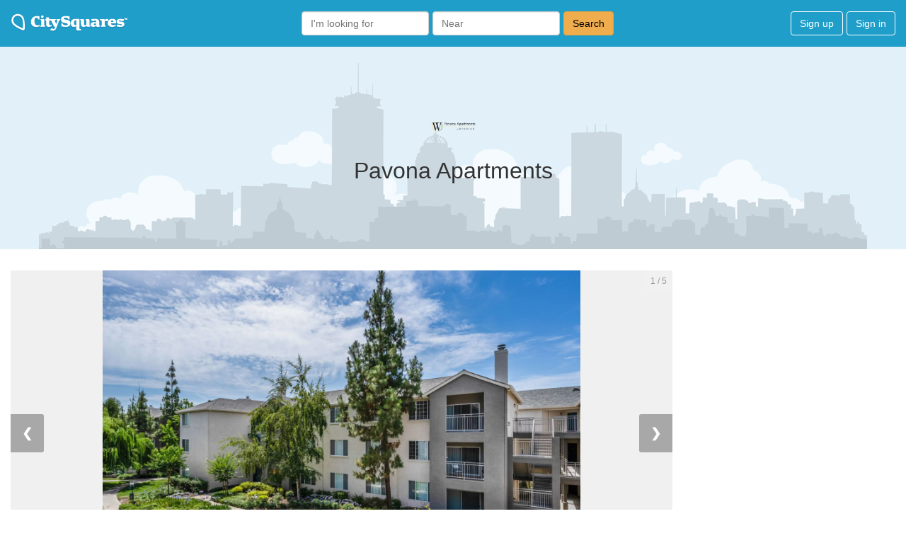

--- FILE ---
content_type: text/html; charset=utf-8
request_url: https://www.google.com/recaptcha/api2/aframe
body_size: 264
content:
<!DOCTYPE HTML><html><head><meta http-equiv="content-type" content="text/html; charset=UTF-8"></head><body><script nonce="cv6MQ5LrieMmPfdOhQTOQQ">/** Anti-fraud and anti-abuse applications only. See google.com/recaptcha */ try{var clients={'sodar':'https://pagead2.googlesyndication.com/pagead/sodar?'};window.addEventListener("message",function(a){try{if(a.source===window.parent){var b=JSON.parse(a.data);var c=clients[b['id']];if(c){var d=document.createElement('img');d.src=c+b['params']+'&rc='+(localStorage.getItem("rc::a")?sessionStorage.getItem("rc::b"):"");window.document.body.appendChild(d);sessionStorage.setItem("rc::e",parseInt(sessionStorage.getItem("rc::e")||0)+1);localStorage.setItem("rc::h",'1762715202051');}}}catch(b){}});window.parent.postMessage("_grecaptcha_ready", "*");}catch(b){}</script></body></html>